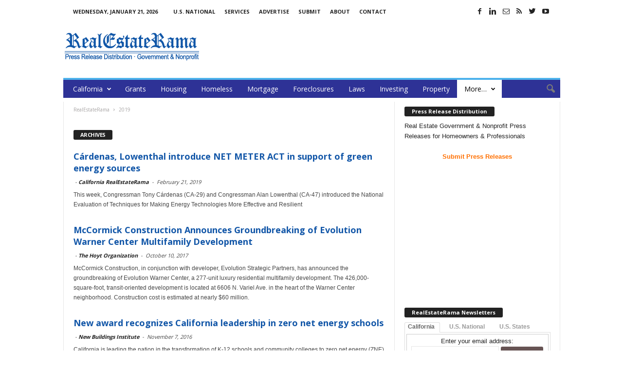

--- FILE ---
content_type: text/html; charset=UTF-8
request_url: https://california.realestaterama.com/green-home
body_size: 17838
content:
<!doctype html >
<!--[if IE 8]>    <html class="ie8" lang="en"> <![endif]-->
<!--[if IE 9]>    <html class="ie9" lang="en"> <![endif]-->
<!--[if gt IE 8]><!--> <html lang="en-US"> <!--<![endif]-->
<head>
    <title>Green Home | California RealEstateRama</title>
    <meta charset="UTF-8" />
    <meta http-equiv="Content-Type" content="text/html; charset=UTF-8">
    <meta name="viewport" content="width=device-width, initial-scale=1.0">

<!--
<PageMap>
	<DataObject type="document">
		<Attribute name="publication_name">California RealEstateRama</Attribute>
		<Attribute name="author"></Attribute>

	
			
<Attribute name="date_original">February 21, 2019</Attribute>
	</DataObject>
</PageMap>
-->
<meta name="p:domain_verify" content="30e104db14fe4614817483fb62938c44"/>
<meta property="og:site_name" content="RealEstateRama" />
<meta property="og:title" content="Green Home | California RealEstateRama"/>
<meta property="og:url" content="https://california.realestaterama.com/cardenas-lowenthal-introduce-net-meter-act-in-support-of-green-energy-sources-ID09917.html" />
<meta property="og:type" content="article" />

<meta itemscope itemtype="https://schema.org/Article">
<meta itemprop="url" content="https://california.realestaterama.com/cardenas-lowenthal-introduce-net-meter-act-in-support-of-green-energy-sources-ID09917.html" />
<meta itemprop="name" content="Green Home | California RealEstateRama" />

    <link rel="icon" type="image/png" href="https://california.realestaterama.com/fav_rer-16-16.jpg"><link rel='dns-prefetch' href='//fonts.googleapis.com' />
<link rel='dns-prefetch' href='//s.w.org' />
<link rel='stylesheet' id='wp-block-library-css'  href='https://california.realestaterama.com/wp-includes/css/dist/block-library/style.min.css?ver=5.3.20' type='text/css' media='all' />
<link rel='stylesheet' id='google_font_open_sans-css'  href='https://fonts.googleapis.com/css?family=Open+Sans%3A300%2C400%2C600%2C700&#038;ver=5.3.20' type='text/css' media='all' />
<link rel='stylesheet' id='google_font_roboto_cond-css'  href='https://fonts.googleapis.com/css?family=Roboto+Condensed%3A300italic%2C400italic%2C700italic%2C400%2C300%2C700&#038;ver=5.3.20' type='text/css' media='all' />
<link rel='stylesheet' id='td-theme-css'  href='https://california.realestaterama.com/wp-content/themes/Newsmag/style.css?ver=2.3.5' type='text/css' media='all' />
<script type='text/javascript' src='https://california.realestaterama.com/wp-includes/js/jquery/jquery.js?ver=1.12.4-wp'></script>
<script type='text/javascript' src='https://california.realestaterama.com/wp-includes/js/jquery/jquery-migrate.min.js?ver=1.4.1'></script>
<!--[if lt IE 9]><script src="https://html5shim.googlecode.com/svn/trunk/html5.js"></script><![endif]-->
    
<!-- JS generated by theme -->

<script>
    

var tdBlocksArray = []; //here we store all the items for the current page

//td_block class - each ajax block uses a object of this class for requests
function tdBlock() {
    this.id = '';
    this.block_type = 1; //block type id (1-234 etc)
    this.atts = '';
    this.td_column_number = '';
    this.td_current_page = 1; //
    this.post_count = 0; //from wp
    this.found_posts = 0; //from wp
    this.max_num_pages = 0; //from wp
    this.td_filter_value = ''; //current live filter value
    this.is_ajax_running = false;
    this.td_user_action = ''; // load more or infinite loader (used by the animation)
    this.header_color = '';
    this.ajax_pagination_infinite_stop = ''; //show load more at page x
}

    
    
        // td_js_generator - mini detector
        (function(){
            var htmlTag = document.getElementsByTagName("html")[0];

            if ( navigator.userAgent.indexOf("MSIE 10.0") > -1 ) {
                htmlTag.className += ' ie10';
            }

            if ( !!navigator.userAgent.match(/Trident.*rv\:11\./) ) {
                htmlTag.className += ' ie11';
            }

            if ( /(iPad|iPhone|iPod)/g.test(navigator.userAgent) ) {
                htmlTag.className += ' td-md-is-ios';
            }

            var user_agent = navigator.userAgent.toLowerCase();
            if ( user_agent.indexOf("android") > -1 ) {
                htmlTag.className += ' td-md-is-android';
            }

            if ( -1 !== navigator.userAgent.indexOf('Mac OS X')  ) {
                htmlTag.className += ' td-md-is-os-x';
            }

            if ( /chrom(e|ium)/.test(navigator.userAgent.toLowerCase()) ) {
               htmlTag.className += ' td-md-is-chrome';
            }

            if ( -1 !== navigator.userAgent.indexOf('Firefox') ) {
                htmlTag.className += ' td-md-is-firefox';
            }

            if ( -1 !== navigator.userAgent.indexOf('Safari') && -1 === navigator.userAgent.indexOf('Chrome') ) {
                htmlTag.className += ' td-md-is-safari';
            }

        })();




        var tdLocalCache = {};

        ( function () {
            "use strict";

            tdLocalCache = {
                data: {},
                remove: function (resource_id) {
                    delete tdLocalCache.data[resource_id];
                },
                exist: function (resource_id) {
                    return tdLocalCache.data.hasOwnProperty(resource_id) && tdLocalCache.data[resource_id] !== null;
                },
                get: function (resource_id) {
                    return tdLocalCache.data[resource_id];
                },
                set: function (resource_id, cachedData) {
                    tdLocalCache.remove(resource_id);
                    tdLocalCache.data[resource_id] = cachedData;
                }
            };
        })();

    
    
var td_viewport_interval_list=[{"limitBottom":767,"sidebarWidth":251},{"limitBottom":1023,"sidebarWidth":339}];
var td_animation_stack_effect="type0";
var tds_animation_stack=true;
var td_animation_stack_specific_selectors=".entry-thumb, img";
var td_animation_stack_general_selectors=".td-animation-stack img, .post img";
var td_ajax_url="https:\/\/california.realestaterama.com\/wp-admin\/admin-ajax.php?td_theme_name=Newsmag&v=2.3.5";
var td_get_template_directory_uri="https:\/\/california.realestaterama.com\/wp-content\/themes\/Newsmag";
var tds_snap_menu="";
var tds_logo_on_sticky="";
var tds_header_style="";
var td_please_wait="Please wait...";
var td_email_user_pass_incorrect="User or password incorrect!";
var td_email_user_incorrect="Email or username incorrect!";
var td_email_incorrect="Email incorrect!";
var tds_more_articles_on_post_enable="";
var tds_more_articles_on_post_time_to_wait="";
var tds_more_articles_on_post_pages_distance_from_top=0;
var tds_theme_color_site_wide="#4db2ec";
var tds_smart_sidebar="enabled";
var tdThemeName="Newsmag";
var td_magnific_popup_translation_tPrev="Previous (Left arrow key)";
var td_magnific_popup_translation_tNext="Next (Right arrow key)";
var td_magnific_popup_translation_tCounter="%curr% of %total%";
var td_magnific_popup_translation_ajax_tError="The content from %url% could not be loaded.";
var td_magnific_popup_translation_image_tError="The image #%curr% could not be loaded.";
var td_ad_background_click_link="";
var td_ad_background_click_target="";
</script>


<!-- Header style compiled by theme -->

<style>
    
.td-header-main-menu {
        background-color: #2e3296;
    }

    
    .td_module_10 .td-module-title a {
    	color: #1357a8;
    }
    
    .sf-menu > .td-menu-item > a {
        font-weight:normal;
	text-transform:none;
	
    }
    
    .td-excerpt,
    .td-module-excerpt {
        font-size:12px;
	
    }
</style>

<script>
  (function(i,s,o,g,r,a,m){i['GoogleAnalyticsObject']=r;i[r]=i[r]||function(){
  (i[r].q=i[r].q||[]).push(arguments)},i[r].l=1*new Date();a=s.createElement(o),
  m=s.getElementsByTagName(o)[0];a.async=1;a.src=g;m.parentNode.insertBefore(a,m)
  })(window,document,'script','https://www.google-analytics.com/analytics.js','ga');

  ga('create', 'UA-2084403-18', 'auto');
  ga('create', 'UA-2084403-1', 'auto', 'clientTracker');
  ga('send', 'pageview');
  ga('clientTracker.send', 'pageview');

</script></head>


<body class="archive category category-green-home category-368 td_category_template_disable td_category_top_posts_style_disable td-animation-stack-type0 td-full-layout" itemscope="itemscope" itemtype="https://schema.org/WebPage">

<div id="td-outer-wrap">

        <div class="td-scroll-up"><i class="td-icon-menu-up"></i></div>

    <div class="td-transition-content-and-menu td-mobile-nav-wrap">
        <div id="td-mobile-nav">
    <!-- mobile menu close -->
    <div class="td-mobile-close">
        <a href="#">CLOSE</a>
        <div class="td-nav-triangle"></div>
    </div>

    <div class="td-mobile-content">
        <div class="menu-main-menu-container"><ul id="menu-main-menu" class=""><li id="menu-item-8054" class="menu-item menu-item-type-custom menu-item-object-custom menu-item-home menu-item-has-children menu-item-first menu-item-8054"><a href="https://california.realestaterama.com/">California</a>
<ul class="sub-menu">
	<li id="menu-item-8059" class="menu-item menu-item-type-custom menu-item-object-custom menu-item-8059"><a href="https://www.realestaterama.com/">U.S. National</a></li>
	<li id="menu-item-8588" class="menu-item menu-item-type-custom menu-item-object-custom menu-item-8588"><a href="https://states.realestaterama.com/">U.S. States</a></li>
	<li id="menu-item-8060" class="menu-item menu-item-type-custom menu-item-object-custom menu-item-8060"><a href="https://alabama.realestaterama.com/">Alabama</a></li>
	<li id="menu-item-8061" class="menu-item menu-item-type-custom menu-item-object-custom menu-item-8061"><a href="https://alaska.realestaterama.com/">Alaska</a></li>
	<li id="menu-item-8062" class="menu-item menu-item-type-custom menu-item-object-custom menu-item-8062"><a href="https://arizona.realestaterama.com">Arizona</a></li>
	<li id="menu-item-8063" class="menu-item menu-item-type-custom menu-item-object-custom menu-item-8063"><a href="https://arkansas.realestaterama.com/">Arkansas</a></li>
	<li id="menu-item-8055" class="menu-item menu-item-type-custom menu-item-object-custom menu-item-home menu-item-8055"><a href="https://california.realestaterama.com/">California</a></li>
	<li id="menu-item-8064" class="menu-item menu-item-type-custom menu-item-object-custom menu-item-8064"><a href="https://colorado.realestaterama.com/">Colorado</a></li>
	<li id="menu-item-8065" class="menu-item menu-item-type-custom menu-item-object-custom menu-item-8065"><a href="https://connecticut.realestaterama.com/">Connecticut</a></li>
	<li id="menu-item-8066" class="menu-item menu-item-type-custom menu-item-object-custom menu-item-8066"><a href="https://delaware.realestaterama.com/">Delaware</a></li>
	<li id="menu-item-8056" class="menu-item menu-item-type-custom menu-item-object-custom menu-item-8056"><a href="https://florida.realestaterama.com/">Florida</a></li>
	<li id="menu-item-8067" class="menu-item menu-item-type-custom menu-item-object-custom menu-item-8067"><a href="https://georgia.realestaterama.com/">Georgia</a></li>
	<li id="menu-item-8068" class="menu-item menu-item-type-custom menu-item-object-custom menu-item-8068"><a href="https://hawaii.realestaterama.com/">Hawaii</a></li>
	<li id="menu-item-8069" class="menu-item menu-item-type-custom menu-item-object-custom menu-item-8069"><a href="https://idaho.realestaterama.com/">Idaho</a></li>
	<li id="menu-item-8070" class="menu-item menu-item-type-custom menu-item-object-custom menu-item-8070"><a href="https://illinois.realestaterama.com/">Illinois</a></li>
	<li id="menu-item-8071" class="menu-item menu-item-type-custom menu-item-object-custom menu-item-8071"><a href="https://indiana.realestaterama.com/">Indiana</a></li>
	<li id="menu-item-8072" class="menu-item menu-item-type-custom menu-item-object-custom menu-item-8072"><a href="https://iowa.realestaterama.com/">Iowa</a></li>
	<li id="menu-item-8073" class="menu-item menu-item-type-custom menu-item-object-custom menu-item-8073"><a href="https://kansas.realestaterama.com/">Kansas</a></li>
	<li id="menu-item-8074" class="menu-item menu-item-type-custom menu-item-object-custom menu-item-8074"><a href="https://kentucky.realestaterama.com/">Kentucky</a></li>
	<li id="menu-item-8075" class="menu-item menu-item-type-custom menu-item-object-custom menu-item-8075"><a href="https://louisiana.realestaterama.com/">Louisiana</a></li>
	<li id="menu-item-8076" class="menu-item menu-item-type-custom menu-item-object-custom menu-item-8076"><a href="https://maine.realestaterama.com/">Maine</a></li>
	<li id="menu-item-8077" class="menu-item menu-item-type-custom menu-item-object-custom menu-item-8077"><a href="https://maryland.realestaterama.com/">Maryland</a></li>
	<li id="menu-item-8078" class="menu-item menu-item-type-custom menu-item-object-custom menu-item-8078"><a href="https://massachusetts.realestaterama.com/">Massachusetts</a></li>
	<li id="menu-item-8079" class="menu-item menu-item-type-custom menu-item-object-custom menu-item-8079"><a href="https://michigan.realestaterama.com/">Michigan</a></li>
	<li id="menu-item-8080" class="menu-item menu-item-type-custom menu-item-object-custom menu-item-8080"><a href="https://minnesota.realestaterama.com/">Minnesota</a></li>
	<li id="menu-item-8081" class="menu-item menu-item-type-custom menu-item-object-custom menu-item-8081"><a href="https://mississippi.realestaterama.com/">Mississippi</a></li>
	<li id="menu-item-8082" class="menu-item menu-item-type-custom menu-item-object-custom menu-item-8082"><a href="https://missouri.realestaterama.com/">Missouri</a></li>
	<li id="menu-item-8083" class="menu-item menu-item-type-custom menu-item-object-custom menu-item-8083"><a href="https://montana.realestaterama.com/">Montana</a></li>
	<li id="menu-item-8084" class="menu-item menu-item-type-custom menu-item-object-custom menu-item-8084"><a href="https://nebraska.realestaterama.com/">Nebraska</a></li>
	<li id="menu-item-8085" class="menu-item menu-item-type-custom menu-item-object-custom menu-item-8085"><a href="https://nevada.realestaterama.com/">Nevada</a></li>
	<li id="menu-item-8086" class="menu-item menu-item-type-custom menu-item-object-custom menu-item-8086"><a href="https://newhampshire.realestaterama.com/">New Hampshire</a></li>
	<li id="menu-item-8057" class="menu-item menu-item-type-custom menu-item-object-custom menu-item-8057"><a href="https://newjersey.realestaterama.com/">New Jersey</a></li>
	<li id="menu-item-8087" class="menu-item menu-item-type-custom menu-item-object-custom menu-item-8087"><a href="https://newmexico.realestaterama.com/">New Mexico</a></li>
	<li id="menu-item-8058" class="menu-item menu-item-type-custom menu-item-object-custom menu-item-8058"><a href="https://newyork.realestaterama.com/">New York</a></li>
	<li id="menu-item-8088" class="menu-item menu-item-type-custom menu-item-object-custom menu-item-8088"><a href="https://northcarolina.realestaterama.com/">North Carolina</a></li>
	<li id="menu-item-8089" class="menu-item menu-item-type-custom menu-item-object-custom menu-item-8089"><a href="https://northdakota.realestaterama.com/">North Dakota</a></li>
	<li id="menu-item-8090" class="menu-item menu-item-type-custom menu-item-object-custom menu-item-8090"><a href="https://ohio.realestaterama.com/">Ohio</a></li>
	<li id="menu-item-8091" class="menu-item menu-item-type-custom menu-item-object-custom menu-item-8091"><a href="https://oklahoma.realestaterama.com/">Oklahoma</a></li>
	<li id="menu-item-8092" class="menu-item menu-item-type-custom menu-item-object-custom menu-item-8092"><a href="https://oregon.realestaterama.com/">Oregon</a></li>
	<li id="menu-item-8093" class="menu-item menu-item-type-custom menu-item-object-custom menu-item-8093"><a href="https://pennsylvania.realestaterama.com/">Pennsylvania</a></li>
	<li id="menu-item-8094" class="menu-item menu-item-type-custom menu-item-object-custom menu-item-8094"><a href="https://rhodeisland.realestaterama.com/">Rhode Island</a></li>
	<li id="menu-item-8095" class="menu-item menu-item-type-custom menu-item-object-custom menu-item-8095"><a href="https://southcarolina.realestaterama.com/">South Carolina</a></li>
	<li id="menu-item-8096" class="menu-item menu-item-type-custom menu-item-object-custom menu-item-8096"><a href="https://southdakota.realestaterama.com/">South Dakota</a></li>
	<li id="menu-item-8097" class="menu-item menu-item-type-custom menu-item-object-custom menu-item-8097"><a href="https://tennessee.realestaterama.com/">Tennessee</a></li>
	<li id="menu-item-8098" class="menu-item menu-item-type-custom menu-item-object-custom menu-item-8098"><a href="https://texas.realestaterama.com/">Texas</a></li>
	<li id="menu-item-8099" class="menu-item menu-item-type-custom menu-item-object-custom menu-item-8099"><a href="https://utah.realestaterama.com/">Utah</a></li>
	<li id="menu-item-8100" class="menu-item menu-item-type-custom menu-item-object-custom menu-item-8100"><a href="https://vermont.realestaterama.com/">Vermont</a></li>
	<li id="menu-item-8101" class="menu-item menu-item-type-custom menu-item-object-custom menu-item-8101"><a href="https://virginia.realestaterama.com/">Virginia</a></li>
	<li id="menu-item-8102" class="menu-item menu-item-type-custom menu-item-object-custom menu-item-8102"><a href="https://washington.realestaterama.com/">Washington</a></li>
	<li id="menu-item-8103" class="menu-item menu-item-type-custom menu-item-object-custom menu-item-8103"><a href="https://westvirginia.realestaterama.com/">West Virginia</a></li>
	<li id="menu-item-8104" class="menu-item menu-item-type-custom menu-item-object-custom menu-item-8104"><a href="https://wisconsin.realestaterama.com/">Wisconsin</a></li>
	<li id="menu-item-8105" class="menu-item menu-item-type-custom menu-item-object-custom menu-item-8105"><a href="https://wyoming.realestaterama.com/">Wyoming</a></li>
</ul>
</li>
<li id="menu-item-8046" class="menu-item menu-item-type-taxonomy menu-item-object-category menu-item-8046"><a href="https://california.realestaterama.com/grants">Grants</a></li>
<li id="menu-item-8033" class="menu-item menu-item-type-taxonomy menu-item-object-category menu-item-8033"><a title="Housing &#038; Development" href="https://california.realestaterama.com/housing-development">Housing</a></li>
<li id="menu-item-8047" class="menu-item menu-item-type-taxonomy menu-item-object-category menu-item-8047"><a title="Homeless &#038; Crisis Assistance" href="https://california.realestaterama.com/homeless-crisis-assistance">Homeless</a></li>
<li id="menu-item-8035" class="menu-item menu-item-type-taxonomy menu-item-object-category menu-item-8035"><a href="https://california.realestaterama.com/mortgage">Mortgage</a></li>
<li id="menu-item-8045" class="menu-item menu-item-type-taxonomy menu-item-object-category menu-item-8045"><a href="https://california.realestaterama.com/foreclosures">Foreclosures</a></li>
<li id="menu-item-8048" class="menu-item menu-item-type-taxonomy menu-item-object-category menu-item-8048"><a title="Laws &#038; Taxes" href="https://california.realestaterama.com/laws-taxes">Laws</a></li>
<li id="menu-item-8037" class="menu-item menu-item-type-taxonomy menu-item-object-category menu-item-8037"><a href="https://california.realestaterama.com/investing">Investing</a></li>
<li id="menu-item-8034" class="menu-item menu-item-type-taxonomy menu-item-object-category menu-item-8034"><a href="https://california.realestaterama.com/property-rentals-transactions">Property</a></li>
<li id="menu-item-8050" class="menu-item menu-item-type-custom menu-item-object-custom current-menu-ancestor current-menu-parent menu-item-has-children menu-item-8050"><a title="More categories:">More&#8230;</a>
<ul class="sub-menu">
	<li id="menu-item-8051" class="menu-item menu-item-type-taxonomy menu-item-object-category menu-item-8051"><a href="https://california.realestaterama.com/education-training">Education &#038; Training</a></li>
	<li id="menu-item-8052" class="menu-item menu-item-type-taxonomy menu-item-object-category current-menu-item menu-item-8052"><a href="https://california.realestaterama.com/green-home" aria-current="page">Green Home</a></li>
	<li id="menu-item-8053" class="menu-item menu-item-type-taxonomy menu-item-object-category menu-item-8053"><a href="https://california.realestaterama.com/insurance">Insurance</a></li>
	<li id="menu-item-8049" class="menu-item menu-item-type-taxonomy menu-item-object-category menu-item-8049"><a title="Marketing &#038; Statistics" href="https://california.realestaterama.com/marketing-statistics">Marketing &#038; Statistics</a></li>
	<li id="menu-item-8036" class="menu-item menu-item-type-taxonomy menu-item-object-category menu-item-8036"><a href="https://california.realestaterama.com/technology">Technology</a></li>
</ul>
</li>
</ul></div>    </div>
</div>    </div>

        <div class="td-transition-content-and-menu td-content-wrap">


<!--
Header style 1
-->

<div class="td-header-container td-header-wrap td-header-style-1">
    <div class="td-header-row td-header-top-menu">
        
<div class="td-header-sp-top-menu">

    <div class="td_data_time">Wednesday, January 21, 2026</div><div class="menu-top-container"><ul id="menu-status-menu" class="top-header-menu"><li id="menu-item-8043" class="menu-item menu-item-type-custom menu-item-object-custom menu-item-first td-menu-item td-normal-menu menu-item-8043"><a href="https://www.realestaterama.com/">U.S. National</a></li>
<li id="menu-item-8042" class="menu-item menu-item-type-custom menu-item-object-custom td-menu-item td-normal-menu menu-item-8042"><a href="https://www.realestaterama.com/services/">Services</a></li>
<li id="menu-item-8041" class="menu-item menu-item-type-custom menu-item-object-custom td-menu-item td-normal-menu menu-item-8041"><a href="https://www.realestaterama.com/advertise/">Advertise</a></li>
<li id="menu-item-8040" class="menu-item menu-item-type-custom menu-item-object-custom td-menu-item td-normal-menu menu-item-8040"><a href="http://submit.realestaterama.com/">Submit</a></li>
<li id="menu-item-8039" class="menu-item menu-item-type-custom menu-item-object-custom td-menu-item td-normal-menu menu-item-8039"><a href="https://www.realestaterama.com/about/">About</a></li>
<li id="menu-item-8038" class="menu-item menu-item-type-custom menu-item-object-custom td-menu-item td-normal-menu menu-item-8038"><a href="https://www.realestaterama.com/contact-us/">Contact</a></li>
</ul></div></div>
                <div class="td-header-sp-top-widget">
            <span class="td-social-icon-wrap"><a target="_blank" href="https://www.facebook.com/RealEstateRama/" title="Facebook"><i class="td-icon-font td-icon-facebook"></i></a></span><span class="td-social-icon-wrap"><a target="_blank" href="https://www.linkedin.com/in/realestaterama" title="Linkedin"><i class="td-icon-font td-icon-linkedin"></i></a></span><span class="td-social-icon-wrap"><a target="_blank" href="https://groups.google.com/forum/#!forum/government-and-public-real-estate-news/join" title="Mail"><i class="td-icon-font td-icon-mail-1"></i></a></span><span class="td-social-icon-wrap"><a target="_blank" href="http://feeds.feedburner.com/realestaterama/pr-california" title="RSS"><i class="td-icon-font td-icon-rss"></i></a></span><span class="td-social-icon-wrap"><a target="_blank" href="https://twitter.com/realestaterama" title="Twitter"><i class="td-icon-font td-icon-twitter"></i></a></span><span class="td-social-icon-wrap"><a target="_blank" href="https://www.youtube.com/channel/UCSRDjKM1GChsJD-6WuxvuuQ" title="Youtube"><i class="td-icon-font td-icon-youtube"></i></a></span>        </div>
        </div>


    <div class="td-header-row td-header-header">
        <div class="td-header-sp-logo">
                    <a href="https://www.realestaterama.com"><img src="https://alabama.realestaterama.com/logo_rer-272-90.png" alt="RealEstateRama - California - Press Release Distribution · Real Estate Government & Nonprofit Press Releases" title="RealEstateRama - California - Press Release Distribution · Real Estate Government & Nonprofit Press Releases"/></a>
            </div>
        <div class="td-header-sp-ads">
            
<div class="td-header-ad-wrap  td-ad-m td-ad-tp td-ad-p">
    
 <!-- A generated by theme --> 

<script async src="//pagead2.googlesyndication.com/pagead/js/adsbygoogle.js"></script><div class="td-g-rec td-g-rec-id-header">
<script type="text/javascript">
var td_screen_width = document.body.clientWidth;

                    if ( td_screen_width >= 1024 ) {
                        /* large monitors */
                        document.write('<ins class="adsbygoogle" style="display:inline-block;width:728px;height:90px" data-ad-client="ca-pub-4765318478912403" data-ad-slot="8510941401"></ins>');
                        (adsbygoogle = window.adsbygoogle || []).push({});
                    }
            
                    if ( td_screen_width >= 768  && td_screen_width < 1024 ) {
                        /* portrait tablets */
                        document.write('<ins class="adsbygoogle" style="display:inline-block;width:468px;height:60px" data-ad-client="ca-pub-4765318478912403" data-ad-slot="8510941401"></ins>');
                        (adsbygoogle = window.adsbygoogle || []).push({});
                    }
                
                    if ( td_screen_width < 768 ) {
                        /* Phones */
                        document.write('<ins class="adsbygoogle" style="display:inline-block;width:320px;height:50px" data-ad-client="ca-pub-4765318478912403" data-ad-slot="8510941401"></ins>');
                        (adsbygoogle = window.adsbygoogle || []).push({});
                    }
                </script>
</div>

 <!-- end A --> 



</div>        </div>
    </div>
    <div class="td-header-menu-wrap">
        <div class="td-header-row td-header-border td-header-main-menu">
            <div id="td-header-menu" role="navigation">
    <div id="td-top-mobile-toggle"><a href="#"><i class="td-icon-font td-icon-mobile"></i></a></div>
    <div class="td-main-menu-logo">
        			<a href="https://www.realestaterama.com"><img src="https://california.realestaterama.com/logo_rer-moblie.png" alt="RealEstateRama - California - Press Release Distribution · Real Estate Government & Nonprofit Press Releases" title="RealEstateRama - California - Press Release Distribution · Real Estate Government & Nonprofit Press Releases"/></a>
		    </div>
    <div class="menu-main-menu-container"><ul id="menu-main-menu-1" class="sf-menu"><li class="menu-item menu-item-type-custom menu-item-object-custom menu-item-home menu-item-has-children menu-item-first td-menu-item td-normal-menu menu-item-8054"><a href="https://california.realestaterama.com/">California</a>
<ul class="sub-menu">
	<li class="menu-item menu-item-type-custom menu-item-object-custom td-menu-item td-normal-menu menu-item-8059"><a href="https://www.realestaterama.com/">U.S. National</a></li>
	<li class="menu-item menu-item-type-custom menu-item-object-custom td-menu-item td-normal-menu menu-item-8588"><a href="https://states.realestaterama.com/">U.S. States</a></li>
	<li class="menu-item menu-item-type-custom menu-item-object-custom td-menu-item td-normal-menu menu-item-8060"><a href="https://alabama.realestaterama.com/">Alabama</a></li>
	<li class="menu-item menu-item-type-custom menu-item-object-custom td-menu-item td-normal-menu menu-item-8061"><a href="https://alaska.realestaterama.com/">Alaska</a></li>
	<li class="menu-item menu-item-type-custom menu-item-object-custom td-menu-item td-normal-menu menu-item-8062"><a href="https://arizona.realestaterama.com">Arizona</a></li>
	<li class="menu-item menu-item-type-custom menu-item-object-custom td-menu-item td-normal-menu menu-item-8063"><a href="https://arkansas.realestaterama.com/">Arkansas</a></li>
	<li class="menu-item menu-item-type-custom menu-item-object-custom menu-item-home td-menu-item td-normal-menu menu-item-8055"><a href="https://california.realestaterama.com/">California</a></li>
	<li class="menu-item menu-item-type-custom menu-item-object-custom td-menu-item td-normal-menu menu-item-8064"><a href="https://colorado.realestaterama.com/">Colorado</a></li>
	<li class="menu-item menu-item-type-custom menu-item-object-custom td-menu-item td-normal-menu menu-item-8065"><a href="https://connecticut.realestaterama.com/">Connecticut</a></li>
	<li class="menu-item menu-item-type-custom menu-item-object-custom td-menu-item td-normal-menu menu-item-8066"><a href="https://delaware.realestaterama.com/">Delaware</a></li>
	<li class="menu-item menu-item-type-custom menu-item-object-custom td-menu-item td-normal-menu menu-item-8056"><a href="https://florida.realestaterama.com/">Florida</a></li>
	<li class="menu-item menu-item-type-custom menu-item-object-custom td-menu-item td-normal-menu menu-item-8067"><a href="https://georgia.realestaterama.com/">Georgia</a></li>
	<li class="menu-item menu-item-type-custom menu-item-object-custom td-menu-item td-normal-menu menu-item-8068"><a href="https://hawaii.realestaterama.com/">Hawaii</a></li>
	<li class="menu-item menu-item-type-custom menu-item-object-custom td-menu-item td-normal-menu menu-item-8069"><a href="https://idaho.realestaterama.com/">Idaho</a></li>
	<li class="menu-item menu-item-type-custom menu-item-object-custom td-menu-item td-normal-menu menu-item-8070"><a href="https://illinois.realestaterama.com/">Illinois</a></li>
	<li class="menu-item menu-item-type-custom menu-item-object-custom td-menu-item td-normal-menu menu-item-8071"><a href="https://indiana.realestaterama.com/">Indiana</a></li>
	<li class="menu-item menu-item-type-custom menu-item-object-custom td-menu-item td-normal-menu menu-item-8072"><a href="https://iowa.realestaterama.com/">Iowa</a></li>
	<li class="menu-item menu-item-type-custom menu-item-object-custom td-menu-item td-normal-menu menu-item-8073"><a href="https://kansas.realestaterama.com/">Kansas</a></li>
	<li class="menu-item menu-item-type-custom menu-item-object-custom td-menu-item td-normal-menu menu-item-8074"><a href="https://kentucky.realestaterama.com/">Kentucky</a></li>
	<li class="menu-item menu-item-type-custom menu-item-object-custom td-menu-item td-normal-menu menu-item-8075"><a href="https://louisiana.realestaterama.com/">Louisiana</a></li>
	<li class="menu-item menu-item-type-custom menu-item-object-custom td-menu-item td-normal-menu menu-item-8076"><a href="https://maine.realestaterama.com/">Maine</a></li>
	<li class="menu-item menu-item-type-custom menu-item-object-custom td-menu-item td-normal-menu menu-item-8077"><a href="https://maryland.realestaterama.com/">Maryland</a></li>
	<li class="menu-item menu-item-type-custom menu-item-object-custom td-menu-item td-normal-menu menu-item-8078"><a href="https://massachusetts.realestaterama.com/">Massachusetts</a></li>
	<li class="menu-item menu-item-type-custom menu-item-object-custom td-menu-item td-normal-menu menu-item-8079"><a href="https://michigan.realestaterama.com/">Michigan</a></li>
	<li class="menu-item menu-item-type-custom menu-item-object-custom td-menu-item td-normal-menu menu-item-8080"><a href="https://minnesota.realestaterama.com/">Minnesota</a></li>
	<li class="menu-item menu-item-type-custom menu-item-object-custom td-menu-item td-normal-menu menu-item-8081"><a href="https://mississippi.realestaterama.com/">Mississippi</a></li>
	<li class="menu-item menu-item-type-custom menu-item-object-custom td-menu-item td-normal-menu menu-item-8082"><a href="https://missouri.realestaterama.com/">Missouri</a></li>
	<li class="menu-item menu-item-type-custom menu-item-object-custom td-menu-item td-normal-menu menu-item-8083"><a href="https://montana.realestaterama.com/">Montana</a></li>
	<li class="menu-item menu-item-type-custom menu-item-object-custom td-menu-item td-normal-menu menu-item-8084"><a href="https://nebraska.realestaterama.com/">Nebraska</a></li>
	<li class="menu-item menu-item-type-custom menu-item-object-custom td-menu-item td-normal-menu menu-item-8085"><a href="https://nevada.realestaterama.com/">Nevada</a></li>
	<li class="menu-item menu-item-type-custom menu-item-object-custom td-menu-item td-normal-menu menu-item-8086"><a href="https://newhampshire.realestaterama.com/">New Hampshire</a></li>
	<li class="menu-item menu-item-type-custom menu-item-object-custom td-menu-item td-normal-menu menu-item-8057"><a href="https://newjersey.realestaterama.com/">New Jersey</a></li>
	<li class="menu-item menu-item-type-custom menu-item-object-custom td-menu-item td-normal-menu menu-item-8087"><a href="https://newmexico.realestaterama.com/">New Mexico</a></li>
	<li class="menu-item menu-item-type-custom menu-item-object-custom td-menu-item td-normal-menu menu-item-8058"><a href="https://newyork.realestaterama.com/">New York</a></li>
	<li class="menu-item menu-item-type-custom menu-item-object-custom td-menu-item td-normal-menu menu-item-8088"><a href="https://northcarolina.realestaterama.com/">North Carolina</a></li>
	<li class="menu-item menu-item-type-custom menu-item-object-custom td-menu-item td-normal-menu menu-item-8089"><a href="https://northdakota.realestaterama.com/">North Dakota</a></li>
	<li class="menu-item menu-item-type-custom menu-item-object-custom td-menu-item td-normal-menu menu-item-8090"><a href="https://ohio.realestaterama.com/">Ohio</a></li>
	<li class="menu-item menu-item-type-custom menu-item-object-custom td-menu-item td-normal-menu menu-item-8091"><a href="https://oklahoma.realestaterama.com/">Oklahoma</a></li>
	<li class="menu-item menu-item-type-custom menu-item-object-custom td-menu-item td-normal-menu menu-item-8092"><a href="https://oregon.realestaterama.com/">Oregon</a></li>
	<li class="menu-item menu-item-type-custom menu-item-object-custom td-menu-item td-normal-menu menu-item-8093"><a href="https://pennsylvania.realestaterama.com/">Pennsylvania</a></li>
	<li class="menu-item menu-item-type-custom menu-item-object-custom td-menu-item td-normal-menu menu-item-8094"><a href="https://rhodeisland.realestaterama.com/">Rhode Island</a></li>
	<li class="menu-item menu-item-type-custom menu-item-object-custom td-menu-item td-normal-menu menu-item-8095"><a href="https://southcarolina.realestaterama.com/">South Carolina</a></li>
	<li class="menu-item menu-item-type-custom menu-item-object-custom td-menu-item td-normal-menu menu-item-8096"><a href="https://southdakota.realestaterama.com/">South Dakota</a></li>
	<li class="menu-item menu-item-type-custom menu-item-object-custom td-menu-item td-normal-menu menu-item-8097"><a href="https://tennessee.realestaterama.com/">Tennessee</a></li>
	<li class="menu-item menu-item-type-custom menu-item-object-custom td-menu-item td-normal-menu menu-item-8098"><a href="https://texas.realestaterama.com/">Texas</a></li>
	<li class="menu-item menu-item-type-custom menu-item-object-custom td-menu-item td-normal-menu menu-item-8099"><a href="https://utah.realestaterama.com/">Utah</a></li>
	<li class="menu-item menu-item-type-custom menu-item-object-custom td-menu-item td-normal-menu menu-item-8100"><a href="https://vermont.realestaterama.com/">Vermont</a></li>
	<li class="menu-item menu-item-type-custom menu-item-object-custom td-menu-item td-normal-menu menu-item-8101"><a href="https://virginia.realestaterama.com/">Virginia</a></li>
	<li class="menu-item menu-item-type-custom menu-item-object-custom td-menu-item td-normal-menu menu-item-8102"><a href="https://washington.realestaterama.com/">Washington</a></li>
	<li class="menu-item menu-item-type-custom menu-item-object-custom td-menu-item td-normal-menu menu-item-8103"><a href="https://westvirginia.realestaterama.com/">West Virginia</a></li>
	<li class="menu-item menu-item-type-custom menu-item-object-custom td-menu-item td-normal-menu menu-item-8104"><a href="https://wisconsin.realestaterama.com/">Wisconsin</a></li>
	<li class="menu-item menu-item-type-custom menu-item-object-custom td-menu-item td-normal-menu menu-item-8105"><a href="https://wyoming.realestaterama.com/">Wyoming</a></li>
</ul>
</li>
<li class="menu-item menu-item-type-taxonomy menu-item-object-category td-menu-item td-normal-menu menu-item-8046"><a href="https://california.realestaterama.com/grants">Grants</a></li>
<li class="menu-item menu-item-type-taxonomy menu-item-object-category td-menu-item td-normal-menu menu-item-8033"><a title="Housing &#038; Development" href="https://california.realestaterama.com/housing-development">Housing</a></li>
<li class="menu-item menu-item-type-taxonomy menu-item-object-category td-menu-item td-normal-menu menu-item-8047"><a title="Homeless &#038; Crisis Assistance" href="https://california.realestaterama.com/homeless-crisis-assistance">Homeless</a></li>
<li class="menu-item menu-item-type-taxonomy menu-item-object-category td-menu-item td-normal-menu menu-item-8035"><a href="https://california.realestaterama.com/mortgage">Mortgage</a></li>
<li class="menu-item menu-item-type-taxonomy menu-item-object-category td-menu-item td-normal-menu menu-item-8045"><a href="https://california.realestaterama.com/foreclosures">Foreclosures</a></li>
<li class="menu-item menu-item-type-taxonomy menu-item-object-category td-menu-item td-normal-menu menu-item-8048"><a title="Laws &#038; Taxes" href="https://california.realestaterama.com/laws-taxes">Laws</a></li>
<li class="menu-item menu-item-type-taxonomy menu-item-object-category td-menu-item td-normal-menu menu-item-8037"><a href="https://california.realestaterama.com/investing">Investing</a></li>
<li class="menu-item menu-item-type-taxonomy menu-item-object-category td-menu-item td-normal-menu menu-item-8034"><a href="https://california.realestaterama.com/property-rentals-transactions">Property</a></li>
<li class="menu-item menu-item-type-custom menu-item-object-custom current-menu-ancestor current-menu-parent menu-item-has-children td-menu-item td-normal-menu menu-item-8050"><a title="More categories:">More&#8230;</a>
<ul class="sub-menu">
	<li class="menu-item menu-item-type-taxonomy menu-item-object-category td-menu-item td-normal-menu menu-item-8051"><a href="https://california.realestaterama.com/education-training">Education &#038; Training</a></li>
	<li class="menu-item menu-item-type-taxonomy menu-item-object-category current-menu-item td-menu-item td-normal-menu menu-item-8052"><a href="https://california.realestaterama.com/green-home">Green Home</a></li>
	<li class="menu-item menu-item-type-taxonomy menu-item-object-category td-menu-item td-normal-menu menu-item-8053"><a href="https://california.realestaterama.com/insurance">Insurance</a></li>
	<li class="menu-item menu-item-type-taxonomy menu-item-object-category td-menu-item td-normal-menu menu-item-8049"><a title="Marketing &#038; Statistics" href="https://california.realestaterama.com/marketing-statistics">Marketing &#038; Statistics</a></li>
	<li class="menu-item menu-item-type-taxonomy menu-item-object-category td-menu-item td-normal-menu menu-item-8036"><a href="https://california.realestaterama.com/technology">Technology</a></li>
</ul>
</li>
</ul></div></div>

<div class="td-search-wrapper">
    <div id="td-top-search">
        <!-- Search -->
        <div class="header-search-wrap">
            <div class="dropdown header-search">
                <a id="td-header-search-button" href="#" role="button" class="dropdown-toggle " data-toggle="dropdown"><i class="td-icon-search"></i></a>
            </div>
        </div>
    </div>
</div>

<div class="header-search-wrap">
	<div class="dropdown header-search">
		<div class="td-drop-down-search" aria-labelledby="td-header-search-button">
			<form role="search" method="get" class="td-search-form" action="https://california.realestaterama.com/">
				<div class="td-head-form-search-wrap">
					<input class="needsclick" id="td-header-search" type="text" value="" name="s" autocomplete="off" /><input class="wpb_button wpb_btn-inverse btn" type="submit" id="td-header-search-top" value="Search" />
				</div>
			</form>
			<div id="td-aj-search"></div>
		</div>
	</div>
</div>        </div>
    </div>
</div>


<div class="td-container">
    <div class="td-container-border">
        <div class="td-pb-row">
                                    <div class="td-pb-span8 td-main-content">
                            <div class="td-ss-main-content">
                                <div class="td-page-header td-pb-padding-side">
                                    <div class="entry-crumbs"><span itemscope itemtype="http://data-vocabulary.org/Breadcrumb"><a title="" class="entry-crumb" itemprop="url" href="https://california.realestaterama.com/"><span itemprop="title">RealEstateRama</span></a></span> <i class="td-icon-right td-bread-sep"></i> <span itemscope itemtype="http://data-vocabulary.org/Breadcrumb"><a title="" class="entry-crumb" itemprop="url" href="https://california.realestaterama.com/date/2019"><span itemprop="title">2019</span></a></span></div>
                                    <h1 class="entry-title td-page-title">
                                        <span>Archives</span>
                                    </h1>
                                </div>

                                
        <div class="td_module_10 td_module_wrap td-animation-stack td_module_no_thumb">


                

            <div class="item-details">
            <h3 class="entry-title td-module-title"><a href="https://california.realestaterama.com/cardenas-lowenthal-introduce-net-meter-act-in-support-of-green-energy-sources-ID09917.html" rel="bookmark" title="Cárdenas, Lowenthal introduce NET METER ACT in support of green energy sources">Cárdenas, Lowenthal introduce NET METER ACT in support of green energy sources</a></h3>                <div class="meta-info">
                    			
	<div class="td-post-author-name"> <span>- </span> <a href="https://california.realestaterama.com/author/california">California RealEstateRama</a> <span>- </span> </div>                    <div class="td-post-date"><time class="entry-date updated td-module-date" datetime="2019-02-21T12:15:14+00:00" >February 21, 2019</time></div>                                    </div>

                <div class="td-excerpt">
                    This week, Congressman Tony Cárdenas (CA-29) and Congressman Alan Lowenthal (CA-47) introduced the National Evaluation of Techniques for Making Energy Technologies More Effective and Resilient                 </div>
            </div>

        </div>

        
        <div class="td_module_10 td_module_wrap td-animation-stack td_module_no_thumb">


                

            <div class="item-details">
            <h3 class="entry-title td-module-title"><a href="https://california.realestaterama.com/mccormick-construction-announces-groundbreaking-of-evolution-warner-center-multifamily-development-ID09769.html" rel="bookmark" title="McCormick Construction Announces Groundbreaking of Evolution Warner Center Multifamily Development">McCormick Construction Announces Groundbreaking of Evolution Warner Center Multifamily Development</a></h3>                <div class="meta-info">
                    			
	<div class="td-post-author-name"> <span>- </span> <a href="https://california.realestaterama.com/author/the-hoyt-organization">The Hoyt Organization</a> <span>- </span> </div>                    <div class="td-post-date"><time class="entry-date updated td-module-date" datetime="2017-10-10T11:29:39+00:00" >October 10, 2017</time></div>                                    </div>

                <div class="td-excerpt">
                    McCormick Construction, in conjunction with developer, Evolution Strategic Partners, has announced the groundbreaking of Evolution Warner Center, a 277-unit luxury residential multifamily development. The 426,000-square-foot, transit-oriented development is located at 6606 N. Variel Ave. in the heart of the Warner Center neighborhood. Construction cost is estimated at nearly $60 million.                </div>
            </div>

        </div>

        
        <div class="td_module_10 td_module_wrap td-animation-stack td_module_no_thumb">


                

            <div class="item-details">
            <h3 class="entry-title td-module-title"><a href="https://california.realestaterama.com/new-award-recognizes-california-leadership-in-zero-net-energy-schools-ID08988.html" rel="bookmark" title="New award recognizes California leadership in zero net energy schools">New award recognizes California leadership in zero net energy schools</a></h3>                <div class="meta-info">
                    			
	<div class="td-post-author-name"> <span>- </span> <a href="https://california.realestaterama.com/author/newbuildings">New Buildings Institute</a> <span>- </span> </div>                    <div class="td-post-date"><time class="entry-date updated td-module-date" datetime="2016-11-07T19:54:16+00:00" >November 7, 2016</time></div>                                    </div>

                <div class="td-excerpt">
                    California is leading the nation in the transformation of K-12 schools and community colleges to zero net energy (ZNE) performance. To honor early innovation and leadership in this market, nine inaugural ZNE School Leadership Awards were given on behalf of the California Investor owned Utilities Prop 39 ZNE School Pilot Program to showcase the people, buildings and districts that are driving this new standard for school environments. ZNE schools are high performance buildings that combine energy efficiency and renewable energy resources to produce at least as much energy as they consume annually.                </div>
            </div>

        </div>

        
        <div class="td_module_10 td_module_wrap td-animation-stack td_module_no_thumb">


                

            <div class="item-details">
            <h3 class="entry-title td-module-title"><a href="https://california.realestaterama.com/roadmap-released-for-a-smart-from-the-start-cleanenergy-future-in-california-desert-ID08641.html" rel="bookmark" title="Roadmap Released for a ‘Smart from the Start’ #CleanEnergy Future in California Desert">Roadmap Released for a ‘Smart from the Start’ #CleanEnergy Future in California Desert</a></h3>                <div class="meta-info">
                    			
	<div class="td-post-author-name"> <span>- </span> <a href="https://california.realestaterama.com/author/california">California RealEstateRama</a> <span>- </span> </div>                    <div class="td-post-date"><time class="entry-date updated td-module-date" datetime="2016-09-15T05:22:02+00:00" >September 15, 2016</time></div>                                    </div>

                <div class="td-excerpt">
                    The Bureau of Land Management (BLM) finalized the first phase of theDesert Renewable Energy Conservation Plan (DRECP) on public lands, a conservation strategy developed by the state of California, the federal government and conservation stakeholders, including Defenders of Wildlife. The plan identifies smart from the start areas for renewable energy development that avoids or minimizes adverse effects on wildlife.                </div>
            </div>

        </div>

        
        <div class="td_module_10 td_module_wrap td-animation-stack td_module_no_thumb">


                

            <div class="item-details">
            <h3 class="entry-title td-module-title"><a href="https://california.realestaterama.com/reps-huffman-thompson-applaud-obama-administrations-clean-energy-savings-for-all-americans-initiative-ID08301.html" rel="bookmark" title="Reps. Huffman &amp; Thompson Applaud Obama Administration’s “Clean Energy Savings for All Americans Initiative”">Reps. Huffman &amp; Thompson Applaud Obama Administration’s “Clean Energy Savings for All Americans Initiative”</a></h3>                <div class="meta-info">
                    			
	<div class="td-post-author-name"> <span>- </span> <a href="https://california.realestaterama.com/author/california">California RealEstateRama</a> <span>- </span> </div>                    <div class="td-post-date"><time class="entry-date updated td-module-date" datetime="2016-08-10T04:28:20+00:00" >August 10, 2016</time></div>                                    </div>

                <div class="td-excerpt">
                     its bold new announcement of a cross government partnership, the “Clean Energy Savings for All Americans Initiative,” which includes an expansion of Property Assessed Clean Energy (PACE) programs. This administrative action comes after Reps. Huffman and Thompson urged the Department of Veterans Affairs to enable veterans to receive VA-secured home loans to take advantage of PACE programs.                </div>
            </div>

        </div>

        
        <div class="td_module_10 td_module_wrap td-animation-stack td_module_no_thumb">


                

            <div class="item-details">
            <h3 class="entry-title td-module-title"><a href="https://california.realestaterama.com/cpuc-energy-commission-and-nbi-announce-milestone-toward-achieving-statewide-zero-net-energy-goal-ID08282.html" rel="bookmark" title="CPUC, ENERGY COMMISSION, AND NBI ANNOUNCE MILESTONE  TOWARD ACHIEVING STATEWIDE ZERO NET ENERGY GOAL">CPUC, ENERGY COMMISSION, AND NBI ANNOUNCE MILESTONE  TOWARD ACHIEVING STATEWIDE ZERO NET ENERGY...</a></h3>                <div class="meta-info">
                    			
	<div class="td-post-author-name"> <span>- </span> <a href="https://california.realestaterama.com/author/california">California RealEstateRama</a> <span>- </span> </div>                    <div class="td-post-date"><time class="entry-date updated td-module-date" datetime="2016-08-04T05:02:43+00:00" >August 4, 2016</time></div>                                    </div>

                <div class="td-excerpt">
                    The California Public Utilities Commission, California Energy Commission, and the New Buildings Institute (NBI) today announced that California continues the march toward its zero net energy (ZNE) goals, with 108 new and renovated commercial buildings that have been either verified as generating as much energy as they consume or are working toward that target.                </div>
            </div>

        </div>

        
        <div class="td_module_10 td_module_wrap td-animation-stack td_module_no_thumb">


                

            <div class="item-details">
            <h3 class="entry-title td-module-title"><a href="https://california.realestaterama.com/green-energy-executive-orders-ID07960.html" rel="bookmark" title="Green Energy Executive Orders">Green Energy Executive Orders</a></h3>                <div class="meta-info">
                    			
	<div class="td-post-author-name"> <span>- </span> <a href="https://california.realestaterama.com/author/california">California RealEstateRama</a> <span>- </span> </div>                    <div class="td-post-date"><time class="entry-date updated td-module-date" datetime="2016-06-17T05:02:10+00:00" >June 17, 2016</time></div>                                    </div>

                <div class="td-excerpt">
                    The House of Representative today passed an amendment offered by Congressman McClintock to forbid scarce defense dollars from being spent to fund Green Energy Executive Orders.  The amendment was adopted to the 2017 Defense Appropriations Bill.  The Congressman's remarks in support of the amendment are attached                </div>
            </div>

        </div>

        
        <div class="td_module_10 td_module_wrap td-animation-stack td_module_no_thumb">


                

            <div class="item-details">
            <h3 class="entry-title td-module-title"><a href="https://california.realestaterama.com/environment-california-kicks-off-public-education-effort-for-100-clean-renewable-energy-ID07934.html" rel="bookmark" title="Environment California Kicks Off Public Education Effort for 100% Clean, Renewable Energy">Environment California Kicks Off Public Education Effort for 100% Clean, Renewable Energy</a></h3>                <div class="meta-info">
                    			
	<div class="td-post-author-name"> <span>- </span> <a href="https://california.realestaterama.com/author/california">California RealEstateRama</a> <span>- </span> </div>                    <div class="td-post-date"><time class="entry-date updated td-module-date" datetime="2016-06-10T05:41:24+00:00" >June 10, 2016</time></div>                                    </div>

                <div class="td-excerpt">
                     Environment California Research & Policy Center will deploy hundreds of door-knockers this summer as part of a multi-million-dollar effort to educate Americans about the possibility of 100 percent clean, renewable energy.                </div>
            </div>

        </div>

        
        <div class="td_module_10 td_module_wrap td-animation-stack td_module_no_thumb">


                

            <div class="item-details">
            <h3 class="entry-title td-module-title"><a href="https://california.realestaterama.com/mayor-garcetti-announces-streamlined-solar-program-for-los-angeles-residents-businesses-ID04322.html" rel="bookmark" title="Mayor Garcetti Announces Streamlined Solar Program for Los Angeles Residents, Businesses">Mayor Garcetti Announces Streamlined Solar Program for Los Angeles Residents, Businesses</a></h3>                <div class="meta-info">
                    			
	<div class="td-post-author-name"> <span>- </span> <a href="https://california.realestaterama.com/author/california">California RealEstateRama</a> <span>- </span> </div>                    <div class="td-post-date"><time class="entry-date updated td-module-date" datetime="2015-12-18T06:07:11+00:00" >December 18, 2015</time></div>                                    </div>

                <div class="td-excerpt">
                    Mayor Eric Garcetti today announced the roll-out of a revamped solar energy program, which will enable thousands of Angelenos to produce and utilize solar power with greater speed and efficiency                </div>
            </div>

        </div>

        
        <div class="td_module_10 td_module_wrap td-animation-stack td_module_no_thumb">


                

            <div class="item-details">
            <h3 class="entry-title td-module-title"><a href="https://california.realestaterama.com/streamlining-the-residential-solar-permit-process-ID04191.html" rel="bookmark" title="STREAMLINING THE RESIDENTIAL SOLAR PERMIT PROCESS">STREAMLINING THE RESIDENTIAL SOLAR PERMIT PROCESS</a></h3>                <div class="meta-info">
                    			
	<div class="td-post-author-name"> <span>- </span> <a href="https://california.realestaterama.com/author/california">California RealEstateRama</a> <span>- </span> </div>                    <div class="td-post-date"><time class="entry-date updated td-module-date" datetime="2015-11-16T09:25:17+00:00" >November 16, 2015</time></div>                                    </div>

                <div class="td-excerpt">
                    Streamlining the permit process for solar energy installation will encourage the effective development of solar technology, and minimize the obstacles and permit costs for installation.  Residential solar permitting fees have been reduced, saving more than half in permit costs.  Previously, the permit fee for a residential solar system topped $1,000; however, with the new process, fees have been reduced to $304.                 </div>
            </div>

        </div>

        
        <div class="td_module_10 td_module_wrap td-animation-stack td_module_no_thumb">


                

            <div class="item-details">
            <h3 class="entry-title td-module-title"><a href="https://california.realestaterama.com/u-s-epa-honors-2015-green-power-leaders-in-california-ID04132.html" rel="bookmark" title="U.S. EPA Honors 2015 Green Power Leaders in California">U.S. EPA Honors 2015 Green Power Leaders in California</a></h3>                <div class="meta-info">
                    			
	<div class="td-post-author-name"> <span>- </span> <a href="https://california.realestaterama.com/author/epa">EPA</a> <span>- </span> </div>                    <div class="td-post-date"><time class="entry-date updated td-module-date" datetime="2015-10-21T09:54:33+00:00" >October 21, 2015</time></div>                                    </div>

                <div class="td-excerpt">
                    The U.S. Environmental Protection Agency announced its annual Green Power Leadership Awards to seven businesses across California. “These organizations demonstrate that green power is an affordable investment that provides reliable energy while fighting global warming.”                </div>
            </div>

        </div>

        
        <div class="td_module_10 td_module_wrap td-animation-stack td_module_no_thumb">


                

            <div class="item-details">
            <h3 class="entry-title td-module-title"><a href="https://california.realestaterama.com/solar-industry-applauds-passage-of-sb-350-ID04005.html" rel="bookmark" title="Solar Industry Applauds Passage of SB 350">Solar Industry Applauds Passage of SB 350</a></h3>                <div class="meta-info">
                    			
	<div class="td-post-author-name"> <span>- </span> <a href="https://california.realestaterama.com/author/california">California RealEstateRama</a> <span>- </span> </div>                    <div class="td-post-date"><time class="entry-date updated td-module-date" datetime="2015-09-14T09:36:22+00:00" >September 14, 2015</time></div>                                    </div>

                <div class="td-excerpt">
                    The Solar Energy Industries Association (SEIA) today praised the passage of California’s Senate Bill 350, the leadership of the bill’s sponsor and champion, Senate President pro Tem Kevin de Leòn, and Gov. Jerry Brown, who earlier this year set out the ambitious vision of meeting 50 percent of the state’s electricity needs with renewable energy. In addition to increasing energy efficiency in buildings, the bill increases the state’s Renewables Portfolio Standard (RPS) to 50 percent by 2030.                </div>
            </div>

        </div>

        
        <div class="td_module_10 td_module_wrap td-animation-stack td_module_no_thumb">


                

            <div class="item-details">
            <h3 class="entry-title td-module-title"><a href="https://california.realestaterama.com/california-wins-as-top-solar-state-in-the-country-ID03986.html" rel="bookmark" title="California Wins as Top Solar State in the Country">California Wins as Top Solar State in the Country</a></h3>                <div class="meta-info">
                    			
	<div class="td-post-author-name"> <span>- </span> <a href="https://california.realestaterama.com/author/realestaterama-2">RealEstateRama</a> <span>- </span> </div>                    <div class="td-post-date"><time class="entry-date updated td-module-date" datetime="2015-09-07T11:36:50+00:00" >September 7, 2015</time></div>                                    </div>

                <div class="td-excerpt">
                    In 2014, California not only led the nation in total installed solar electric capacity, with solar power generating more than 5 percent of the state’s total electricity consumption, but the Golden State also added more installed solar capacity last year than all other states combined, according to a new report released today by Environment California Research &amp; Policy Center.                </div>
            </div>

        </div>

        
        <div class="td_module_10 td_module_wrap td-animation-stack td_module_no_thumb">


                

            <div class="item-details">
            <h3 class="entry-title td-module-title"><a href="https://california.realestaterama.com/thompson-secures-more-than-2-million-for-american-canyon-green-island-industrial-district-ID03952.html" rel="bookmark" title="THOMPSON SECURES MORE THAN $2 MILLION FOR AMERICAN CANYON GREEN ISLAND INDUSTRIAL DISTRICT">THOMPSON SECURES MORE THAN $2 MILLION FOR AMERICAN CANYON GREEN ISLAND INDUSTRIAL DISTRICT</a></h3>                <div class="meta-info">
                    			
	<div class="td-post-author-name"> <span>- </span> <a href="https://california.realestaterama.com/author/california">California RealEstateRama</a> <span>- </span> </div>                    <div class="td-post-date"><time class="entry-date updated td-module-date" datetime="2015-08-26T06:50:19+00:00" >August 26, 2015</time></div>                                    </div>

                <div class="td-excerpt">
                    U.S. Rep. Mike Thompson (CA-05) today announced a $2,438,681 Economic Development Administration (EDA) investment which will support roadway and infrastructure improvements to the Green Island Industrial District (GRID) in American Canyon. The funds will be used to help reconstruct Green Island Road, a goods movement corridor for the GRID. In August, 2014 Thompson urged Northern California’s EDA representative to support the City of American Canyon’s application for federal funding.                </div>
            </div>

        </div>

        
        <div class="td_module_10 td_module_wrap td-animation-stack td_module_no_thumb">


                

            <div class="item-details">
            <h3 class="entry-title td-module-title"><a href="https://california.realestaterama.com/epa-and-tribal-workgroup-launch-toolkit-to-support-tribal-green-building-ID03908.html" rel="bookmark" title="EPA and Tribal Workgroup Launch Toolkit to Support Tribal Green Building">EPA and Tribal Workgroup Launch Toolkit to Support Tribal Green Building</a></h3>                <div class="meta-info">
                    			
	<div class="td-post-author-name"> <span>- </span> <a href="https://california.realestaterama.com/author/epa">EPA</a> <span>- </span> </div>                    <div class="td-post-date"><time class="entry-date updated td-module-date" datetime="2015-08-18T00:44:36+00:00" >August 18, 2015</time></div>                                    </div>

                <div class="td-excerpt">
                    The U.S. Environmental Protection Agency and its Tribal Green Building Codes Workgroup—which consists of representatives from tribal nations and federal agencies—announced a new toolkit designed to assist tribes to prioritize and implement healthy, green building policies and practices                </div>
            </div>

        </div>

        
        <div class="td_module_10 td_module_wrap td-animation-stack td_module_no_thumb">


                

            <div class="item-details">
            <h3 class="entry-title td-module-title"><a href="https://california.realestaterama.com/increased-wildlife-protections-secured-for-california-solar-flats-project-in-monterey-county-ID03776.html" rel="bookmark" title="Increased Wildlife Protections Secured for California Solar Flats Project in Monterey County">Increased Wildlife Protections Secured for California Solar Flats Project in Monterey County</a></h3>                <div class="meta-info">
                    			
	<div class="td-post-author-name"> <span>- </span> <a href="https://california.realestaterama.com/author/california">California RealEstateRama</a> <span>- </span> </div>                    <div class="td-post-date"><time class="entry-date updated td-module-date" datetime="2015-07-14T03:37:51+00:00" >July 14, 2015</time></div>                                    </div>

                <div class="td-excerpt">
                    Conservation groups have reached an agreement with the First Solar, Inc. to provide additional conservation protections to wild lands and wildlife as part of construction of the California Flats Solar Project, a proposed 280-megawatt solar energy project in Monterey and San Luis Obispo counties.                </div>
            </div>

        </div>

        
        <div class="td_module_10 td_module_wrap td-animation-stack td_module_no_thumb">


                

            <div class="item-details">
            <h3 class="entry-title td-module-title"><a href="https://california.realestaterama.com/amendments-forbidding-defense-dollars-from-being-spent-on-coal-earmark-and-green-energy-mandates-adopted-ID03547.html" rel="bookmark" title="Amendments Forbidding Defense Dollars From Being Spent on Coal Earmark and Green Energy Mandates Adopted">Amendments Forbidding Defense Dollars From Being Spent on Coal Earmark and Green Energy Mandates...</a></h3>                <div class="meta-info">
                    			
	<div class="td-post-author-name"> <span>- </span> <a href="https://california.realestaterama.com/author/california">California RealEstateRama</a> <span>- </span> </div>                    <div class="td-post-date"><time class="entry-date updated td-module-date" datetime="2015-06-12T00:07:14+00:00" >June 12, 2015</time></div>                                    </div>

                <div class="td-excerpt">
                    An amendment authored by Congressman McClintock and a bi-partisan amendment co-authored with Congressman Jared Huffman have been adopted by the House of Representatives to H.R. 2685 - FY16 Department of Defense Appropriations Act.                </div>
            </div>

        </div>

        
        <div class="td_module_10 td_module_wrap td-animation-stack td_module_no_thumb">


                

            <div class="item-details">
            <h3 class="entry-title td-module-title"><a href="https://california.realestaterama.com/dr-ruiz-urges-department-of-interior-to-include-the-salton-sea-in-the-desert-renewable-energy-conservation-plan-ID03247.html" rel="bookmark" title="Dr. Ruiz Urges Department of Interior to Include the Salton Sea in the Desert Renewable Energy Conservation Plan">Dr. Ruiz Urges Department of Interior to Include the Salton Sea in the Desert...</a></h3>                <div class="meta-info">
                    			
	<div class="td-post-author-name"> <span>- </span> <a href="https://california.realestaterama.com/author/california">California RealEstateRama</a> <span>- </span> </div>                    <div class="td-post-date"><time class="entry-date updated td-module-date" datetime="2015-04-24T02:49:45+00:00" >April 24, 2015</time></div>                                    </div>

                <div class="td-excerpt">
                    Dr. Raul Ruiz (D-Palm Desert) wrote Secretary of the Interior Sally Jewel asking that the Department of the Interior (DOI) move forward with the federal portion of the Desert Renewable Energy Conservation Plan (DRECP) and ensure that lands at and underneath the Salton Sea are designated as a renewable energy Development Focus Area.                </div>
            </div>

        </div>

        
        <div class="td_module_10 td_module_wrap td-animation-stack td_module_no_thumb">


                

            <div class="item-details">
            <h3 class="entry-title td-module-title"><a href="https://california.realestaterama.com/mayor-garcetti-breaks-ground-on-major-water-recycling-project-ID03239.html" rel="bookmark" title="Mayor Garcetti Breaks Ground on Major Water Recycling Project">Mayor Garcetti Breaks Ground on Major Water Recycling Project</a></h3>                <div class="meta-info">
                    			
	<div class="td-post-author-name"> <span>- </span> <a href="https://california.realestaterama.com/author/california">California RealEstateRama</a> <span>- </span> </div>                    <div class="td-post-date"><time class="entry-date updated td-module-date" datetime="2015-04-23T02:41:38+00:00" >April 23, 2015</time></div>                                    </div>

                <div class="td-excerpt">
                    On Earth Day and amid this historic drought, Mayor Garcetti today broke ground on the Terminal Island Advanced Water Purification Facility (AWPF) Expansion project. Once completed in 2017, the expanded plant will produce 12 million gallons of purified recycled water daily, more than doubling the current production. Twelve million gallons is equivalent to the amount used by 67,000 Angelenos every day                </div>
            </div>

        </div>

        
        <div class="td_module_10 td_module_wrap td-animation-stack td_module_no_thumb">


                

            <div class="item-details">
            <h3 class="entry-title td-module-title"><a href="https://california.realestaterama.com/appraisal-institute-expands-%e2%80%98green%e2%80%99-education-offerings-ID03203.html" rel="bookmark" title="Appraisal Institute Expands ‘Green’ Education Offerings">Appraisal Institute Expands ‘Green’ Education Offerings</a></h3>                <div class="meta-info">
                    			
	<div class="td-post-author-name"> <span>- </span> <a href="https://california.realestaterama.com/author/agc">AGC</a> <span>- </span> </div>                    <div class="td-post-date"><time class="entry-date updated td-module-date" datetime="2015-04-14T10:45:04+00:00" >April 14, 2015</time></div>                                    </div>

                <div class="td-excerpt">
                                     </div>
            </div>

        </div>

        
                                <div class="page-nav td-pb-padding-side"><span class="current">1</span><a href="https://california.realestaterama.com/green-home/page/2" class="page" title="2">2</a><a href="https://california.realestaterama.com/green-home/page/3" class="page" title="3">3</a><span class="extend">...</span><a href="https://california.realestaterama.com/green-home/page/5" class="last" title="5">5</a><a href="https://california.realestaterama.com/green-home/page/2" ><i class="td-icon-menu-right"></i></a><span class="pages">Page 1 of 5</span></div>                            </div>
                        </div>

                        <div class="td-pb-span4 td-main-sidebar">
                            <div class="td-ss-main-sidebar">
                                <aside class="widget widget_text"><div class="block-title"><span>Press Release Distribution</span></div>			<div class="textwidget">Real Estate Government & Nonprofit Press Releases for Homeowners & Professionals<br>&nbsp;
<div style="text-align: center;"><a  class="vc_btn vc_btn-violet vc_btn-sm vc_btn_rounded " href="http://submit.realestaterama.com/" > <b><span style="color: #FF7000">Submit Press Releases</span></b> </a></div></div>
		</aside>
 <!-- A generated by theme --> 

<script async src="//pagead2.googlesyndication.com/pagead/js/adsbygoogle.js"></script><div class="td-g-rec td-g-rec-id-sidebar">
<script type="text/javascript">
var td_screen_width = document.body.clientWidth;

                    if ( td_screen_width >= 1024 ) {
                        /* large monitors */
                        document.write('<ins class="adsbygoogle" style="display:inline-block;width:300px;height:250px" data-ad-client="ca-pub-4765318478912403" data-ad-slot="9943248409"></ins>');
                        (adsbygoogle = window.adsbygoogle || []).push({});
                    }
            
                    if ( td_screen_width >= 768  && td_screen_width < 1024 ) {
                        /* portrait tablets */
                        document.write('<ins class="adsbygoogle" style="display:inline-block;width:200px;height:200px" data-ad-client="ca-pub-4765318478912403" data-ad-slot="9943248409"></ins>');
                        (adsbygoogle = window.adsbygoogle || []).push({});
                    }
                
                    if ( td_screen_width < 768 ) {
                        /* Phones */
                        document.write('<ins class="adsbygoogle" style="display:inline-block;width:300px;height:250px" data-ad-client="ca-pub-4765318478912403" data-ad-slot="9943248409"></ins>');
                        (adsbygoogle = window.adsbygoogle || []).push({});
                    }
                </script>
</div>

 <!-- end A --> 

<aside class="widget widget_text"><div class="block-title"><span>RealEstateRama Newsletters</span></div>			<div class="textwidget"><div class="responsive-tabs">
<h2 class="tabtitle">California</h2>
<div class="tabcontent">


<form style="border: 1px solid #ccc; padding: 3px; text-align: center;" action="https://feedburner.google.com/fb/a/mailverify" method="post" target="popupwindow">Enter your email address:

<input style="width: 180px;" name="email" type="text" />

<input name="uri" type="hidden" value="realestaterama/pr-california" /><input name="loc" type="hidden" value="en_US" /><input type="submit" value="Subscribe" /><br>&nbsp;
</form>


</div><h2 class="tabtitle">U.S. National</h2>
<div class="tabcontent">


<form style="border: 1px solid #ccc; padding: 3px; text-align: center;" action="https://feedburner.google.com/fb/a/mailverify" method="post" target="popupwindow">Enter your email address:

<input style="width: 180px;" name="email" type="text" />

<input name="uri" type="hidden" value="realestaterama/us-national" /><input name="loc" type="hidden" value="en_US" /><input type="submit" value="Subscribe" /><br>&nbsp;
</form>
			

</div><h2 class="tabtitle">U.S. States</h2>
<div class="tabcontent">

<form style="border: 1px solid #ccc; padding: 3px; text-align: center;" action="https://feedburner.google.com/fb/a/mailverify" method="post" target="popupwindow">Enter your email address:

<input style="width: 180px;" name="email" type="text" />

<input name="uri" type="hidden" value="realestaterama/us-states" /><input name="loc" type="hidden" value="en_US" /><input type="submit" value="Subscribe" /><br>&nbsp;
</form>
			
</div></div></div>
		</aside><aside class="widget widget_text"><div class="block-title"><span>Real Estate Research Center</span></div>			<div class="textwidget"><div class="responsive-tabs">
<h2 class="tabtitle">U,S, Government</h2>
<div class="tabcontent">


<form action="http://www.ifossicker.com/realestaterama/search-government" class="td-search-form-widget" id="cse-search-box" target="_blank">
    <div>
        <input type="hidden" name="cof" value="FORID:10" />               
    <input type="hidden" name="ie" value="UTF-8" />
    <input type="text" name="q" class="td-widget-search-input" >
<input type="hidden" name="cx" value="partner-pub-7475090747616939:6548710119" />
    <input type="submit" class="wpb_button wpb_btn-inverse btn"  name="sa" value="Search" />
    </div>
</form>
			

</div><h2 class="tabtitle">Nonprofit</h2>
<div class="tabcontent">


<form action="http://www.ifossicker.com/realestaterama/search-nonprofit" class="td-search-form-widget" id="cse-search-box" target="_blank">
    <div>
        <input type="hidden" name="cof" value="FORID:10" />               
    <input type="hidden" name="ie" value="UTF-8" />
    <input type="text" name="q" class="td-widget-search-input" >
<input type="hidden" name="cx" value="partner-pub-7475090747616939:5571504517" />
    <input type="submit" class="wpb_button wpb_btn-inverse btn"  name="sa" value="Search" />
    </div>
</form>


</div><h2 class="tabtitle">Business</h2>
<div class="tabcontent">


			<form action="http://www.ifossicker.com/realestaterama/search-investing" class="td-search-form-widget" id="cse-search-box" target="_blank">
    <div>
        <input type="hidden" name="cof" value="FORID:10" />               
    <input type="hidden" name="ie" value="UTF-8" />
    <input type="text" name="q" class="td-widget-search-input" >
<input type="hidden" name="cx" value="005070270107555802831:ioszi4xfe00" />
    <input type="submit" class="wpb_button wpb_btn-inverse btn"  name="sa" value="Search" />
    </div>
</form>

</div></div></div>
		</aside><script>var block_td_uid_2_69713e9617b10 = new tdBlock();
block_td_uid_2_69713e9617b10.id = "td_uid_2_69713e9617b10";
block_td_uid_2_69713e9617b10.atts = '{"custom_title":"Popular Government &amp; Nonprofit Press Releases","custom_url":"","header_text_color":"#","header_color":"#","border_top":"","color_preset":"","post_ids":"","category_id":"","category_ids":"","tag_slug":"","autors_id":"","installed_post_types":"","sort":"random_7_day","limit":"4","offset":"","td_ajax_filter_type":"","td_ajax_filter_ids":"","td_filter_default_txt":"All","td_ajax_preloading":"","ajax_pagination":"","ajax_pagination_infinite_stop":"","class":"td_block_widget td_block_id_640873063 td_uid_2_69713e9617b10_rand"}';
block_td_uid_2_69713e9617b10.td_column_number = "1";
block_td_uid_2_69713e9617b10.block_type = "td_block_1";
block_td_uid_2_69713e9617b10.post_count = "0";
block_td_uid_2_69713e9617b10.found_posts = "0";
block_td_uid_2_69713e9617b10.header_color = "#";
block_td_uid_2_69713e9617b10.ajax_pagination_infinite_stop = "";
block_td_uid_2_69713e9617b10.max_num_pages = "0";
tdBlocksArray.push(block_td_uid_2_69713e9617b10);
</script><div class="td_block_wrap td_block_1 td_block_widget td_block_id_640873063 td_uid_2_69713e9617b10_rand td_with_ajax_pagination td-pb-border-top"><h4 class="block-title"><span>Popular Government &amp; Nonprofit Press Releases</span></h4><div id=td_uid_2_69713e9617b10 class="td_block_inner"></div></div> <!-- ./block --><script>var block_td_uid_3_69713e961cd9d = new tdBlock();
block_td_uid_3_69713e961cd9d.id = "td_uid_3_69713e961cd9d";
block_td_uid_3_69713e961cd9d.atts = '{"custom_title":"Recent Government &amp; Nonprofit Press Releases","custom_url":"","header_text_color":"#","header_color":"#","border_top":"","color_preset":"","post_ids":"","category_id":"","category_ids":"","tag_slug":"","autors_id":"","installed_post_types":"","sort":"","limit":"4","offset":"","td_ajax_filter_type":"","td_ajax_filter_ids":"","td_filter_default_txt":"All","td_ajax_preloading":"","ajax_pagination":"","ajax_pagination_infinite_stop":"","class":"td_block_widget td_block_id_3368476966 td_uid_3_69713e961cd9d_rand"}';
block_td_uid_3_69713e961cd9d.td_column_number = "1";
block_td_uid_3_69713e961cd9d.block_type = "td_block_2";
block_td_uid_3_69713e961cd9d.post_count = "4";
block_td_uid_3_69713e961cd9d.found_posts = "4100";
block_td_uid_3_69713e961cd9d.header_color = "#";
block_td_uid_3_69713e961cd9d.ajax_pagination_infinite_stop = "";
block_td_uid_3_69713e961cd9d.max_num_pages = "1025";
tdBlocksArray.push(block_td_uid_3_69713e961cd9d);
</script><div class="td_block_wrap td_block_2 td_block_widget td_block_id_3368476966 td_uid_3_69713e961cd9d_rand td_with_ajax_pagination td-pb-border-top"><h4 class="block-title"><span>Recent Government &amp; Nonprofit Press Releases</span></h4><div id=td_uid_3_69713e961cd9d class="td_block_inner">

	<div class="td-block-span12">

        <div class="td_module_4 td_module_wrap td-animation-stack td_module_no_thumb">
            <div class="td-module-image">
                                            </div>

            <h3 class="entry-title td-module-title"><a href="https://california.realestaterama.com/napolitanos-statement-on-trump-administrations-attack-on-clean-water-ID09898.html" rel="bookmark" title="Napolitano’s Statement on Trump Administration’s Attack on Clean Water">Napolitano’s Statement on Trump Administration’s Attack on Clean Water</a></h3>
            <div class="meta-info">
                <div class="td-post-author-name"> <span>- </span> <a href="https://california.realestaterama.com/author/california">California RealEstateRama</a> <span>- </span> </div>                <div class="td-post-date"><time class="entry-date updated td-module-date" datetime="2019-07-05T00:04:12+00:00" >July 5, 2019</time></div>                            </div>

            <div class="td-excerpt">
                Rep. Grace F. Napolitano (D-El Monte), issued the following statement after the Trump administration announced a new proposal—claiming it to be pro-industry—which would weaken federal clean water rules, putting at risk the health and safety of millions of Americans            </div>

            
        </div>

        
	</div> <!-- ./td-block-span12 -->

	<div class="td-block-span12">

        <div class="td_module_6 td_module_wrap td-animation-stack td_module_no_thumb">

        
        <div class="item-details">
            <h3 class="entry-title td-module-title"><a href="https://california.realestaterama.com/flood-protection-and-water-storage-ID09937.html" rel="bookmark" title="Flood Protection and Water Storage">Flood Protection and Water Storage</a></h3>            <div class="meta-info">
                                <div class="td-post-author-name"> <span>- </span> <a href="https://california.realestaterama.com/author/realestaterama-2">RealEstateRama</a> <span>- </span> </div>                <div class="td-post-date"><time class="entry-date updated td-module-date" datetime="2019-07-04T03:31:39+00:00" >July 4, 2019</time></div>                            </div>
        </div>

        </div>

        
	</div> <!-- ./td-block-span12 -->

	<div class="td-block-span12">

        <div class="td_module_6 td_module_wrap td-animation-stack td_module_no_thumb">

        
        <div class="item-details">
            <h3 class="entry-title td-module-title"><a href="https://california.realestaterama.com/senators-include-legal-protections-for-military-families-in-privatized-housing-in-defense-bill-ID09930.html" rel="bookmark" title="Senators: Include Legal Protections for Military Families in Privatized Housing in Defense Bill">Senators: Include Legal Protections for Military Families in Privatized Housing in...</a></h3>            <div class="meta-info">
                                <div class="td-post-author-name"> <span>- </span> <a href="https://california.realestaterama.com/author/realestaterama-2">RealEstateRama</a> <span>- </span> </div>                <div class="td-post-date"><time class="entry-date updated td-module-date" datetime="2019-04-01T10:24:14+00:00" >April 1, 2019</time></div>                            </div>
        </div>

        </div>

        
	</div> <!-- ./td-block-span12 -->

	<div class="td-block-span12">

        <div class="td_module_6 td_module_wrap td-animation-stack td_module_no_thumb">

        
        <div class="item-details">
            <h3 class="entry-title td-module-title"><a href="https://california.realestaterama.com/mccarthy-introduces-legislation-to-repurpose-high-speed-rail-funding-to-water-infrastructure-projects-ID09929.html" rel="bookmark" title="McCarthy Introduces Legislation to Repurpose High-Speed Rail Funding to Water Infrastructure Projects">McCarthy Introduces Legislation to Repurpose High-Speed Rail Funding to Water Infrastructure...</a></h3>            <div class="meta-info">
                                <div class="td-post-author-name"> <span>- </span> <a href="https://california.realestaterama.com/author/congressman-kevin-mccarthy">Congressman Kevin McCarthy</a> <span>- </span> </div>                <div class="td-post-date"><time class="entry-date updated td-module-date" datetime="2019-04-01T10:20:36+00:00" >April 1, 2019</time></div>                            </div>
        </div>

        </div>

        
	</div> <!-- ./td-block-span12 --></div></div> <!-- ./block --><aside class="widget widget_archive"><div class="block-title"><span>Government &#038; Nonprofit Press Release Archive</span></div>		<label class="screen-reader-text" for="archives-dropdown-4">Government &#038; Nonprofit Press Release Archive</label>
		<select id="archives-dropdown-4" name="archive-dropdown">
			
			<option value="">Select Month</option>
				<option value='https://california.realestaterama.com/date/2019/07'> July 2019 </option>
	<option value='https://california.realestaterama.com/date/2019/04'> April 2019 </option>
	<option value='https://california.realestaterama.com/date/2019/03'> March 2019 </option>
	<option value='https://california.realestaterama.com/date/2019/02'> February 2019 </option>
	<option value='https://california.realestaterama.com/date/2019/01'> January 2019 </option>
	<option value='https://california.realestaterama.com/date/2018/12'> December 2018 </option>
	<option value='https://california.realestaterama.com/date/2018/10'> October 2018 </option>
	<option value='https://california.realestaterama.com/date/2018/08'> August 2018 </option>
	<option value='https://california.realestaterama.com/date/2018/07'> July 2018 </option>
	<option value='https://california.realestaterama.com/date/2018/04'> April 2018 </option>
	<option value='https://california.realestaterama.com/date/2018/03'> March 2018 </option>
	<option value='https://california.realestaterama.com/date/2018/02'> February 2018 </option>
	<option value='https://california.realestaterama.com/date/2017/12'> December 2017 </option>
	<option value='https://california.realestaterama.com/date/2017/11'> November 2017 </option>
	<option value='https://california.realestaterama.com/date/2017/10'> October 2017 </option>
	<option value='https://california.realestaterama.com/date/2017/09'> September 2017 </option>
	<option value='https://california.realestaterama.com/date/2017/08'> August 2017 </option>
	<option value='https://california.realestaterama.com/date/2017/07'> July 2017 </option>
	<option value='https://california.realestaterama.com/date/2017/06'> June 2017 </option>
	<option value='https://california.realestaterama.com/date/2017/05'> May 2017 </option>
	<option value='https://california.realestaterama.com/date/2017/04'> April 2017 </option>
	<option value='https://california.realestaterama.com/date/2017/03'> March 2017 </option>
	<option value='https://california.realestaterama.com/date/2017/02'> February 2017 </option>
	<option value='https://california.realestaterama.com/date/2017/01'> January 2017 </option>
	<option value='https://california.realestaterama.com/date/2016/12'> December 2016 </option>
	<option value='https://california.realestaterama.com/date/2016/11'> November 2016 </option>
	<option value='https://california.realestaterama.com/date/2016/10'> October 2016 </option>
	<option value='https://california.realestaterama.com/date/2016/09'> September 2016 </option>
	<option value='https://california.realestaterama.com/date/2016/08'> August 2016 </option>
	<option value='https://california.realestaterama.com/date/2016/07'> July 2016 </option>
	<option value='https://california.realestaterama.com/date/2016/06'> June 2016 </option>
	<option value='https://california.realestaterama.com/date/2016/05'> May 2016 </option>
	<option value='https://california.realestaterama.com/date/2016/04'> April 2016 </option>
	<option value='https://california.realestaterama.com/date/2016/03'> March 2016 </option>
	<option value='https://california.realestaterama.com/date/2016/02'> February 2016 </option>
	<option value='https://california.realestaterama.com/date/2016/01'> January 2016 </option>
	<option value='https://california.realestaterama.com/date/2015/12'> December 2015 </option>
	<option value='https://california.realestaterama.com/date/2015/11'> November 2015 </option>
	<option value='https://california.realestaterama.com/date/2015/10'> October 2015 </option>
	<option value='https://california.realestaterama.com/date/2015/09'> September 2015 </option>
	<option value='https://california.realestaterama.com/date/2015/08'> August 2015 </option>
	<option value='https://california.realestaterama.com/date/2015/07'> July 2015 </option>
	<option value='https://california.realestaterama.com/date/2015/06'> June 2015 </option>
	<option value='https://california.realestaterama.com/date/2015/05'> May 2015 </option>
	<option value='https://california.realestaterama.com/date/2015/04'> April 2015 </option>
	<option value='https://california.realestaterama.com/date/2015/03'> March 2015 </option>
	<option value='https://california.realestaterama.com/date/2015/02'> February 2015 </option>
	<option value='https://california.realestaterama.com/date/2014/12'> December 2014 </option>
	<option value='https://california.realestaterama.com/date/2014/11'> November 2014 </option>
	<option value='https://california.realestaterama.com/date/2014/10'> October 2014 </option>
	<option value='https://california.realestaterama.com/date/2014/09'> September 2014 </option>
	<option value='https://california.realestaterama.com/date/2014/08'> August 2014 </option>
	<option value='https://california.realestaterama.com/date/2014/07'> July 2014 </option>
	<option value='https://california.realestaterama.com/date/2014/06'> June 2014 </option>
	<option value='https://california.realestaterama.com/date/2014/05'> May 2014 </option>
	<option value='https://california.realestaterama.com/date/2014/04'> April 2014 </option>
	<option value='https://california.realestaterama.com/date/2014/03'> March 2014 </option>
	<option value='https://california.realestaterama.com/date/2014/02'> February 2014 </option>
	<option value='https://california.realestaterama.com/date/2014/01'> January 2014 </option>
	<option value='https://california.realestaterama.com/date/2013/12'> December 2013 </option>
	<option value='https://california.realestaterama.com/date/2013/11'> November 2013 </option>
	<option value='https://california.realestaterama.com/date/2013/10'> October 2013 </option>
	<option value='https://california.realestaterama.com/date/2013/09'> September 2013 </option>
	<option value='https://california.realestaterama.com/date/2013/08'> August 2013 </option>
	<option value='https://california.realestaterama.com/date/2013/07'> July 2013 </option>
	<option value='https://california.realestaterama.com/date/2013/06'> June 2013 </option>
	<option value='https://california.realestaterama.com/date/2013/05'> May 2013 </option>
	<option value='https://california.realestaterama.com/date/2013/04'> April 2013 </option>
	<option value='https://california.realestaterama.com/date/2013/03'> March 2013 </option>
	<option value='https://california.realestaterama.com/date/2013/02'> February 2013 </option>
	<option value='https://california.realestaterama.com/date/2013/01'> January 2013 </option>
	<option value='https://california.realestaterama.com/date/2012/12'> December 2012 </option>
	<option value='https://california.realestaterama.com/date/2012/11'> November 2012 </option>
	<option value='https://california.realestaterama.com/date/2012/10'> October 2012 </option>
	<option value='https://california.realestaterama.com/date/2012/09'> September 2012 </option>
	<option value='https://california.realestaterama.com/date/2012/08'> August 2012 </option>
	<option value='https://california.realestaterama.com/date/2012/07'> July 2012 </option>
	<option value='https://california.realestaterama.com/date/2012/06'> June 2012 </option>
	<option value='https://california.realestaterama.com/date/2012/05'> May 2012 </option>
	<option value='https://california.realestaterama.com/date/2012/04'> April 2012 </option>
	<option value='https://california.realestaterama.com/date/2012/03'> March 2012 </option>
	<option value='https://california.realestaterama.com/date/2012/02'> February 2012 </option>
	<option value='https://california.realestaterama.com/date/2012/01'> January 2012 </option>
	<option value='https://california.realestaterama.com/date/2011/12'> December 2011 </option>
	<option value='https://california.realestaterama.com/date/2011/11'> November 2011 </option>
	<option value='https://california.realestaterama.com/date/2011/10'> October 2011 </option>
	<option value='https://california.realestaterama.com/date/2011/09'> September 2011 </option>
	<option value='https://california.realestaterama.com/date/2011/08'> August 2011 </option>
	<option value='https://california.realestaterama.com/date/2011/07'> July 2011 </option>
	<option value='https://california.realestaterama.com/date/2011/06'> June 2011 </option>
	<option value='https://california.realestaterama.com/date/2011/05'> May 2011 </option>
	<option value='https://california.realestaterama.com/date/2011/04'> April 2011 </option>
	<option value='https://california.realestaterama.com/date/2011/03'> March 2011 </option>
	<option value='https://california.realestaterama.com/date/2011/02'> February 2011 </option>
	<option value='https://california.realestaterama.com/date/2011/01'> January 2011 </option>
	<option value='https://california.realestaterama.com/date/2010/12'> December 2010 </option>
	<option value='https://california.realestaterama.com/date/2010/11'> November 2010 </option>
	<option value='https://california.realestaterama.com/date/2010/10'> October 2010 </option>
	<option value='https://california.realestaterama.com/date/2010/09'> September 2010 </option>
	<option value='https://california.realestaterama.com/date/2010/08'> August 2010 </option>
	<option value='https://california.realestaterama.com/date/2010/07'> July 2010 </option>
	<option value='https://california.realestaterama.com/date/2010/06'> June 2010 </option>
	<option value='https://california.realestaterama.com/date/2010/05'> May 2010 </option>
	<option value='https://california.realestaterama.com/date/2010/04'> April 2010 </option>
	<option value='https://california.realestaterama.com/date/2010/03'> March 2010 </option>
	<option value='https://california.realestaterama.com/date/2010/02'> February 2010 </option>
	<option value='https://california.realestaterama.com/date/2010/01'> January 2010 </option>
	<option value='https://california.realestaterama.com/date/2009/12'> December 2009 </option>
	<option value='https://california.realestaterama.com/date/2009/11'> November 2009 </option>
	<option value='https://california.realestaterama.com/date/2009/10'> October 2009 </option>
	<option value='https://california.realestaterama.com/date/2009/09'> September 2009 </option>
	<option value='https://california.realestaterama.com/date/2009/08'> August 2009 </option>
	<option value='https://california.realestaterama.com/date/2009/07'> July 2009 </option>
	<option value='https://california.realestaterama.com/date/2009/06'> June 2009 </option>
	<option value='https://california.realestaterama.com/date/2009/05'> May 2009 </option>
	<option value='https://california.realestaterama.com/date/2009/04'> April 2009 </option>
	<option value='https://california.realestaterama.com/date/2009/03'> March 2009 </option>
	<option value='https://california.realestaterama.com/date/2009/02'> February 2009 </option>
	<option value='https://california.realestaterama.com/date/2009/01'> January 2009 </option>
	<option value='https://california.realestaterama.com/date/2008/12'> December 2008 </option>
	<option value='https://california.realestaterama.com/date/2008/11'> November 2008 </option>
	<option value='https://california.realestaterama.com/date/2008/10'> October 2008 </option>
	<option value='https://california.realestaterama.com/date/2008/09'> September 2008 </option>
	<option value='https://california.realestaterama.com/date/2008/08'> August 2008 </option>
	<option value='https://california.realestaterama.com/date/2008/07'> July 2008 </option>
	<option value='https://california.realestaterama.com/date/2008/06'> June 2008 </option>
	<option value='https://california.realestaterama.com/date/2008/05'> May 2008 </option>
	<option value='https://california.realestaterama.com/date/2008/04'> April 2008 </option>
	<option value='https://california.realestaterama.com/date/2008/03'> March 2008 </option>
	<option value='https://california.realestaterama.com/date/2008/02'> February 2008 </option>
	<option value='https://california.realestaterama.com/date/2008/01'> January 2008 </option>
	<option value='https://california.realestaterama.com/date/2007/12'> December 2007 </option>
	<option value='https://california.realestaterama.com/date/2007/11'> November 2007 </option>
	<option value='https://california.realestaterama.com/date/2007/10'> October 2007 </option>
	<option value='https://california.realestaterama.com/date/2007/09'> September 2007 </option>
	<option value='https://california.realestaterama.com/date/2007/08'> August 2007 </option>
	<option value='https://california.realestaterama.com/date/2007/07'> July 2007 </option>
	<option value='https://california.realestaterama.com/date/2007/06'> June 2007 </option>
	<option value='https://california.realestaterama.com/date/2007/02'> February 2007 </option>

		</select>

<script type="text/javascript">
/* <![CDATA[ */
(function() {
	var dropdown = document.getElementById( "archives-dropdown-4" );
	function onSelectChange() {
		if ( dropdown.options[ dropdown.selectedIndex ].value !== '' ) {
			document.location.href = this.options[ this.selectedIndex ].value;
		}
	}
	dropdown.onchange = onSelectChange;
})();
/* ]]> */
</script>

		</aside>                            </div>
                        </div>
                            </div> <!-- /.td-pb-row -->
    </div>
</div> <!-- /.td-container -->

<!-- Footer -->
<div class="td-footer-container td-container">
	<div class="td-pb-row">
		<div class="td-pb-span4">
			<div class="td-footer-info td-pb-padding-side"><div class="footer-logo-wrap"><a href="https://www.realestaterama.com"><img src="https://california.realestaterama.com/logo_rer-foot.png" alt=""/></a></div><div class="footer-text-wrap">Press Release Distribution · Real Estate Government & Nonprofit Press Releases.<br><br>

RealEstateRama is a real estate press release distribution platform. We provide real estate press releases from more than 2,000 Government & Nonprofit sources.</div><div class="footer-social-wrap td-social-style2"></div></div>		</div>

		<div class="td-pb-span4">
					</div>

		<div class="td-pb-span4">
			
 <!-- A generated by theme --> 

<script async src="//pagead2.googlesyndication.com/pagead/js/adsbygoogle.js"></script><div class="td-g-rec td-g-rec-id-custom_ad_1">
<script type="text/javascript">
var td_screen_width = document.body.clientWidth;

                    if ( td_screen_width >= 1024 ) {
                        /* large monitors */
                        document.write('<ins class="adsbygoogle" style="display:inline-block;width:300px;height:250px" data-ad-client="ca-pub-4765318478912403" data-ad-slot="8590782417"></ins>');
                        (adsbygoogle = window.adsbygoogle || []).push({});
                    }
            
                    if ( td_screen_width >= 768  && td_screen_width < 1024 ) {
                        /* portrait tablets */
                        document.write('<ins class="adsbygoogle" style="display:inline-block;width:200px;height:200px" data-ad-client="ca-pub-4765318478912403" data-ad-slot="8590782417"></ins>');
                        (adsbygoogle = window.adsbygoogle || []).push({});
                    }
                
                    if ( td_screen_width < 768 ) {
                        /* Phones */
                        document.write('<ins class="adsbygoogle" style="display:inline-block;width:300px;height:250px" data-ad-client="ca-pub-4765318478912403" data-ad-slot="8590782417"></ins>');
                        (adsbygoogle = window.adsbygoogle || []).push({});
                    }
                </script>
</div>

 <!-- end A --> 

		</div>
	</div>
</div>




<!-- Sub Footer -->
    <div class="td-sub-footer-container td-container td-container-border ">
        <div class="td-pb-row">
            <div class="td-pb-span4 td-sub-footer-copy">
                <div class="td-pb-padding-side">
                    &copy; 2008-2020, RealEstateRama.                 </div>
            </div>

            <div class="td-pb-span8 td-sub-footer-menu">
                <div class="td-pb-padding-side">
                    <div class="menu-footer-menu-container"><ul id="menu-footer-menu" class=""><li id="menu-item-8106" class="menu-item menu-item-type-custom menu-item-object-custom menu-item-first td-menu-item td-normal-menu menu-item-8106"><a href="https://www.realestaterama.com/tos">Terms</a></li>
<li id="menu-item-8107" class="menu-item menu-item-type-custom menu-item-object-custom td-menu-item td-normal-menu menu-item-8107"><a href="https://www.realestaterama.com/privacy">Privacy</a></li>
</ul></div>                </div>
            </div>

        </div>
    </div>
    </div><!--close content div-->
</div><!--close td-outer-wrap-->





    <!--

        Theme: Newsmag by tagDiv 2015
        Version: 2.3.5 (rara)
        Deploy mode: deploy
        
        uid: 69713e962370c
    -->

    <link rel='stylesheet' id='tabby-css'  href='https://california.realestaterama.com/wp-content/plugins/tabby-responsive-tabs/css/tabby.css?ver=1.2.3' type='text/css' media='all' />
<link rel='stylesheet' id='tabby-print-css'  href='https://california.realestaterama.com/wp-content/plugins/tabby-responsive-tabs/css/tabby-print.css?ver=1.2.3' type='text/css' media='all' />
<script type='text/javascript' src='https://california.realestaterama.com/wp-content/themes/Newsmag/js/tagdiv_theme.js?ver=2.3.5'></script>
<script type='text/javascript' src='https://california.realestaterama.com/wp-includes/js/wp-embed.min.js?ver=5.3.20'></script>
<script type='text/javascript' src='https://california.realestaterama.com/wp-content/plugins/tabby-responsive-tabs/js/tabby.js?ver=1.2.3'></script>

<script>jQuery(document).ready(function($) { RESPONSIVEUI.responsiveTabs(); })</script>

<!-- JS generated by theme -->

<script>
    

	

		(function(){
			var html_jquery_obj = jQuery('html');

			if (html_jquery_obj.length && (html_jquery_obj.is('.ie8') || html_jquery_obj.is('.ie9'))) {

				var path = 'https://california.realestaterama.com/wp-content/themes/Newsmag/style.css';

				jQuery.get(path, function(data) {

					var str_split_separator = '#td_css_split_separator';
					var arr_splits = data.split(str_split_separator);
					var arr_length = arr_splits.length;

					if (arr_length > 1) {

						var dir_path = 'https://california.realestaterama.com/wp-content/themes/Newsmag';
						var splited_css = '';

						for (var i = 0; i < arr_length; i++) {
							if (i > 0) {
								arr_splits[i] = str_split_separator + ' ' + arr_splits[i];
							}
							//jQuery('head').append('<style>' + arr_splits[i] + '</style>');

							var formated_str = arr_splits[i].replace(/\surl\(\'(?!data\:)/gi, function regex_function(str) {
								return ' url(\'' + dir_path + '/' + str.replace(/url\(\'/gi, '').replace(/^\s+|\s+$/gm,'');
							});

							splited_css += "<style>" + formated_str + "</style>";
						}

						var td_theme_css = jQuery('link#td-theme-css');

						if (td_theme_css.length) {
							td_theme_css.after(splited_css);
						}
					}
				});
			}
		})();

	
	
</script>

</body>
</html>

--- FILE ---
content_type: text/html; charset=utf-8
request_url: https://www.google.com/recaptcha/api2/aframe
body_size: 268
content:
<!DOCTYPE HTML><html><head><meta http-equiv="content-type" content="text/html; charset=UTF-8"></head><body><script nonce="a6C4WBroJNz1C5shFZxLIA">/** Anti-fraud and anti-abuse applications only. See google.com/recaptcha */ try{var clients={'sodar':'https://pagead2.googlesyndication.com/pagead/sodar?'};window.addEventListener("message",function(a){try{if(a.source===window.parent){var b=JSON.parse(a.data);var c=clients[b['id']];if(c){var d=document.createElement('img');d.src=c+b['params']+'&rc='+(localStorage.getItem("rc::a")?sessionStorage.getItem("rc::b"):"");window.document.body.appendChild(d);sessionStorage.setItem("rc::e",parseInt(sessionStorage.getItem("rc::e")||0)+1);localStorage.setItem("rc::h",'1769029273346');}}}catch(b){}});window.parent.postMessage("_grecaptcha_ready", "*");}catch(b){}</script></body></html>

--- FILE ---
content_type: text/plain
request_url: https://www.google-analytics.com/j/collect?v=1&_v=j102&a=693052950&t=pageview&_s=1&dl=https%3A%2F%2Fcalifornia.realestaterama.com%2Fgreen-home&ul=en-us%40posix&dt=Green%20Home%20%7C%20California%20RealEstateRama&sr=1280x720&vp=1280x720&_u=IEDAAEABAAAAACAAI~&jid=418679193&gjid=1413768907&cid=1463997902.1769029271&tid=UA-2084403-18&_gid=1965490232.1769029271&_r=1&_slc=1&z=1378919000
body_size: -455
content:
2,cG-TGQ8ZN7R68